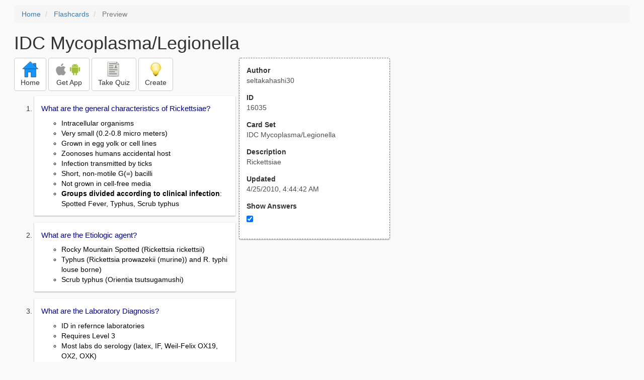

--- FILE ---
content_type: text/html; charset=utf-8
request_url: https://freezingblue.com/flashcards/16035/preview/idc-mycoplasma-legionella
body_size: 4177
content:
<!DOCTYPE html>
<html>
<head prefix="og: http://ogp.me/ns# fb: http://ogp.me/ns/fb# article: http://ogp.me/ns/article#">

	<meta content="text/html; charset=utf-8" http-equiv="content-type">
	<meta name="theme-color" content="#06c4f9">
	<link rel="amphtml" href="https://freezingblue.com/flashcards/16035/preview-amp/idc-mycoplasma-legionella">
	<link rel="canonical" href="https://freezingblue.com/flashcards/16035/preview/idc-mycoplasma-legionella">

	<meta name="title" content="Flashcards - IDC Mycoplasma/Legionella ">
	<meta name="description" content="IDC Mycoplasma/Legionella  - Rickettsiae ">
	<meta name="keywords" content="Rickettsiae, ">
	<meta name="author" content="seltakahashi30">

	<meta property="og:title" content="Flashcards - IDC Mycoplasma/Legionella " />
	<meta property="og:url" content="https://freezingblue.com/flashcards/16035/preview/idc-mycoplasma-legionella" />
	<meta property="og:image" content="https://www.freezingblue.com/flashcards/images/facebook_share_icon.png" />
	<meta property="og:description" content="IDC Mycoplasma/Legionella  - Rickettsiae " />

	<meta property="og:type" content="article" />
	<meta property="og:article:modified_time" content="2010-04-25T04:44:42Z" />
	<meta property="og:article:published_time" content="2010-04-25T04:44:42Z" />
	<!--need array of tag here-->
	<!--<meta property="og:article:tag" content="Rickettsiae " />-->

	<meta name="viewport" content="width=device-width, initial-scale=1">
	<link rel='image_src' href='/flashcards/images/facebook_share_icon.png'>

	<title>Flashcards - IDC Mycoplasma/Legionella </title>

	<script src="//ajax.googleapis.com/ajax/libs/jquery/1.9.0/jquery.min.js"></script>

	<!-- Bootstrap core CSS -->
	<link href="/flashcards/css/bootstrap.min.css" rel="stylesheet">

	<!--	put this after bootstrap for multiple choice button styling-->
	<link rel="stylesheet" type="text/css" href="/flashcards/css/cardlist.css?cache_version=1647540008">
	<link rel="stylesheet" type="text/css" href="/flashcards/css/print_preview.css?cache_version=1647540008">

	<!--nexus 6 is 412px wide-->
	<link rel="stylesheet" media="screen and (max-width: 650px)" href="/flashcards/css/printpreview_mobile.css?cache_version=1647540008"/>

	
		<link rel="stylesheet" href="/flashcards/css/printpreview_from_google.css"/>
	


	<script>
		$(function () {
			showAnswers();
			convertUTCDatesToLocal();
		});

		function showAnswers() {
			if ($("#showAnswersCheckbox").prop('checked')) {
				$(".answer").css("display", "block");
				$(".multipleChoiceAnswer").addClass("multipleChoiceAnswerDisplayed");
			} else {
				$(".answer").css("display", "none");
				$(".multipleChoiceAnswer").removeClass("multipleChoiceAnswerDisplayed");
			}
		}

		function convertUTCDatesToLocal() {
			$(".utc_date").each(function (index, object) {
				$(object).text(new Date($(object).text().trim()).toLocaleString());
			})
		}
	</script>


</head>
<body>





<div style='clear: left;'>
	
	<P></P>
	<ol class="breadcrumb">
		<li>
			<a href="/">Home</a>
		</li>
		<li>
			<a href="/flashcards/">Flashcards</a>
		</li>
		<li class="active">
			Preview
		</li>
	</ol>
	<P></P>
	
<h1>IDC Mycoplasma/Legionella </h1>
<table>
	<TR>
		<TD style="vertical-align: top;">
			

				<div class="" style="text-align: left;">
					<div class="pbuttoncontainer">
						<a class="btn btn-default" title="Go to home page" href="/flashcards/?ref=pp">
							<img alt="More Information" src="/flashcards/images/quiz/home_button.svg">
							<BR>
							<span class="pbuttontext">Home</span>
						</a>
					</div>
					<div class="pbuttoncontainer">
						<a class="btn btn-default" title="Download the mobile app" href="/flashcards/?page=wizard&quiz&cardsetID=16035&ref=pp">
							<img style="height: 24px;" alt="Apple Logo" src="/images/logos/apple_logo_32/apple_logo_32.png" srcset="/images/logos/apple_logo_32/apple_logo_32_2x.png 2x, /images/logos/apple_logo_32/apple_logo_32_3x.png 3x, /images/logos/apple_logo_32/apple_logo_32_4x.png 4x">
							<img style="height: 24px;" alt="Android Logo" src="/images/logos/android_logo_32/android_logo_32.png" srcset="/images/logos/android_logo_32/android_logo_32_2x.png 2x, /images/logos/android_logo_32/android_logo_32_3x.png 3x, /images/logos/android_logo_32/android_logo_32_4x.png 4x">

<!--							image to match height of other images. inline div does not work (but does work in amp)-->
							<img style="height: 32px;"></img>
							<BR>
							<span class="pbuttontext">Get App</span>
						</a>
					</div>
<!--					<div class="pbuttoncontainer">-->
<!--						<button class="btn btn-default" onclick="window.location.href='/flashcards/?page=wizard&amp;quiz&amp;cardsetID=16035&amp;ref=pp'">-->
<!--							<img alt="Apple Logo" src="/images/logos/apple_logo_32/apple_logo_32.png" srcset="/images/logos/apple_logo_32/apple_logo_32_2x.png 2x, /images/logos/apple_logo_32/apple_logo_32_3x.png 3x, /images/logos/apple_logo_32/apple_logo_32_4x.png 4x">-->
<!--							<BR>-->
<!--							<span class="pbuttontext">iOS</span>-->
<!--						</button>-->
<!--					</div>-->
<!--					<div class="pbuttoncontainer">-->
<!--						<button class="btn btn-default" onclick="window.location.href='/flashcards/?page=wizard&amp;quiz&amp;cardsetID=16035&amp;ref=pp'">-->
<!--							<img alt="Android Logo" src="/images/logos/android_logo_32/android_logo_32.png" srcset="/images/logos/android_logo_32/android_logo_32_2x.png 2x, /images/logos/android_logo_32/android_logo_32_3x.png 3x, /images/logos/android_logo_32/android_logo_32_4x.png 4x">-->
<!--							<BR>-->
<!--							<span class="pbuttontext">Android</span>-->
<!--						</button>-->
<!--					</div>-->
					<!--<div class="pbuttoncontainer">-->
						<!--<button class="pbutton" onclick="window.location.href='/accounts/index.php?page=login&amp;ref=pp'">-->
							<!--<img alt="Members" src="/flashcards/images/logos/user_add_32/user_add_32.png" srcset="/flashcards/images/logos/user_add_32/user_add_32_2x.png 2x, /flashcards/images/logos/user_add_32/user_add_32_3x.png 3x, /flashcards/images/logos/user_add_32/user_add_32_4x.png 4x">-->
							<!--<BR>-->
							<!--<span class="pbuttontext">Members</span>-->
						<!--</button>-->
					<!--</div>-->
					<div class="pbuttoncontainer">
						<!--						<button class="btn btn-default" onclick="window.location.href='/flashcards/?page=wizard&amp;quiz&amp;cardsetID=16035&amp;ref=pp'">-->
						<!--							<img alt="Quiz" src="/flashcards/images/logos/quiz_icon_32/quiz_icon_32.png" srcset="/flashcards/images/logos/quiz_icon_32/quiz_icon_32_2x.png 2x, /flashcards/images/logos/quiz_icon_32/quiz_icon_32_3x.png 3x, /flashcards/images/logos/quiz_icon_32/quiz_icon_32_4x.png 4x">-->
						<!--							<BR>-->
						<!--							<span class="pbuttontext">Quiz</span>-->
						<!--						</button>-->
						<button class="btn btn-default" title="Take the quiz" onclick="flashcards.quiz.Quiz.loadAndShow(16035, null);">
							<img alt="Quiz" src="/flashcards/images/logos/quiz_icon_32/quiz_icon_32.png" srcset="/flashcards/images/logos/quiz_icon_32/quiz_icon_32_2x.png 2x, /flashcards/images/logos/quiz_icon_32/quiz_icon_32_3x.png 3x, /flashcards/images/logos/quiz_icon_32/quiz_icon_32_4x.png 4x">
							<BR>
							<span class="pbuttontext">Take Quiz</span>
						</button>
					</div>
					<div class="pbuttoncontainer">
						<a class="btn btn-default" title="Create your own card sets" href="/flashcards/?page=wizard&create">
							<img alt="Create" style="height: 32px;" src="/flashcards/images/dashboard/create_58/create_58.png" srcset="/flashcards/images/dashboard/create_58/create_58_2x.png 2x, /flashcards/images/dashboard/create_58/create_58_3x.png 3x, /flashcards/images/dashboard/create_58/create_58_4x.png 4x">
							<BR>
							<span class="pbuttontext">Create</span>
						</a>
					</div>

				</div>
					<P></P>
			

			<ol class='cardlist'>
<li>
<div class='card'>
<div class='question'>
What are the general characteristics of Rickettsiae?
</div>
<div class='answer'>
<UL><LI>Intracellular organisms <LI>Very small (0.2-0.8 micro meters)<LI>Grown in egg yolk or cell lines<LI>Zoonoses humans accidental host<LI>Infection transmitted by ticks<LI>Short, non-motile  G(=) bacilli<LI>Not grown in cell-free media <LI><B>Groups divided according to clinical infection</B>: Spotted Fever, Typhus, Scrub typhus</UL>
</div>
</div>
</li>
<li>
<div class='card'>
<div class='question'>
What are the Etiologic agent?
</div>
<div class='answer'>
<UL><LI>Rocky Mountain Spotted (Rickettsia rickettsii)<LI>Typhus (Rickettsia prowazekii (murine)) and R. typhi louse borne)<LI>Scrub typhus (Orientia tsutsugamushi)</UL>
</div>
</div>
</li>
<li>
<div class='card'>
<div class='question'>
What are the Laboratory Diagnosis?
</div>
<div class='answer'>
<UL><LI>ID in refernce laboratories <LI>Requires Level 3<LI>Most labs do serology (latex, IF, Weil-Felix OX19, OX2, OXK)<LI>Molecular techniques not standarizd</UL>
</div>
</div>
</li>
<li>
<div class='card'>
<div class='question'>
What are the characteristics of Rocky Mountain Spotted fever?
</div>
<div class='answer'>
<UL><LI>Transmitted by Ticks<LI>R. rickettsii<LI>Organism first seen 1916<LI>Humans accidental host<LI>Disease acquired by tick bite<LI>Live and replicate in host endothelial cells<LI>Spread is hematogenous</UL>
</div>
</div>
</li>
<li>
<div class='card'>
<div class='question'>
What are the Clinical Manifestations of Rocky Mt Spotted Fever?
</div>
<div class='answer'>
<UL><LI>Flu-like symptoms, incubation 7 days<LI>Symptoms:fever, myalgia, headache<LI>Rash begins in ankles and wrist, extending to palms and soles of feet<LI>Once disseminated can cause vasculitis of blood vessels, lungs, breain heart<LI>Mechanism not understood<LI>Te or chloramphenicol</UL>
</div>
</div>
</li>
<li>
<div class='card'>
<div class='question'>
What are the characteristics of the Typhus group?
</div>
<div class='answer'>
<UL><LI>R. typhi (endemic)<LI>Replicate in cytoplasm <LI>Cell lysis release all ricketts<LI>Vector is a flea<LI>Symptoms include fever, headache and rash occurs in trunk and extremities, if present, rarely on palms of hands</UL>
</div>
</div>
</li>
<li>
<div class='card'>
<div class='question'>
Characteristics of The other typhus group:
</div>
<div class='answer'>
<UL><LI>Epidemic louse-borne typhus <LI>R. prowasekii transmitted by louse <LI>Reservoirs are primarily humans<LI>The clinical course may resemble spotted fever, the rash may appear in hands and feet<LI>Unlike spotted fever may involve the face<LI>Untreated has a mortality rate 40%<LI>Recrudescent typhus called Brill-Zinsser</UL>
</div>
</div>
</li>
<li>
<div class='card'>
<div class='question'>
What are the characteristics of Scrub typhus?
</div>
<div class='answer'>
<UL><LI>Occurs in India, Burma, Russia, and Australia<LI>Orientia tsutsugamushi transmitted by mites<LI>Similar symptoms of rickettsia fever, headache and rash<LI>Rash starts in the trunk and spreads to extremities does not involve palms and hands</UL>
</div>
</div>
</li>
<li>
<div class='card'>
<div class='question'>
What are the characteristics of Enrlichia chafeensis?
</div>
<div class='answer'>
<UL><LI>Human monocytic ehrlichiosis<LI>Obligate intracellular G(=) coco bacillus <LI>Multiply in phagosomes of host WBC<LI>Patient is febrile, leukopenic, thromocytopenic, and anemic<LI>Only 20% patients have rashes (most common in pediatric patients)</UL>
</div>
</div>
</li>
<li>
<div class='card'>
<div class='question'>
What are the S/S of Ehrlichia?
</div>
<div class='answer'>
<UL><LI>Neutropenia in acute phase, leukocytosis in later stages (not always) thrombocytopenia <LI>Hypoproteinemia, hypoalbuminemia, and decreased sodium, potassium, chloride during the first 10 days<LI>CPK and LDH often elevated in acute infection <LI>Elevated ALT, AST, and AlkP</UL>
</div>
</div>
</li>
</ol>

		</TD>
		<TD style="vertical-align: top;">
			<div id="setcontainer">
				<div class="infoTable card">
					<div class="card_header">Author</div><div class="card_header_value">seltakahashi30</div>
					<div class="card_header">ID</div><div class="card_header_value">16035</div>
					<div class="card_header">Card Set</div><div class="card_header_value">IDC Mycoplasma/Legionella </div>
<!--					<div class="card_header">Folders:</div><div></div>-->
					<div class="card_header">Description</div><div class="card_header_value">Rickettsiae </div>
					<div class="card_header">Updated</div><div class="card_header_value"><time class="utc_date" datetime="2010-04-25T04:44:42Z">2010-04-25T04:44:42Z</time></div>
					<label for="showAnswersCheckbox"><div class="card_header">Show Answers</div></label><div class="card_header_value"><input type='checkbox' checked onclick='showAnswers()' id='showAnswersCheckbox'></div>
				</div>
			</div>

			
				<div class="rightblock_ad">
					<!--block ad-->
					<script async src="//pagead2.googlesyndication.com/pagead/js/adsbygoogle.js"></script>
					<!-- print preview right bar -->
					<ins class="adsbygoogle rightblock_ad"
						 style="display:inline-block;width:336px;height:280px"
						 data-ad-client="ca-pub-3662422323850143"
						 data-ad-slot="6009378701"></ins>
					<script>
						(adsbygoogle = window.adsbygoogle || []).push({});
					</script>
					</div>
			

			<!-- ad 2 on the sidebar -->
			<!---->
				<!--&lt;!&ndash;block ad&ndash;&gt;-->
				<!--<div class="rightblock_ad">-->
					<!--<script async src="//pagead2.googlesyndication.com/pagead/js/adsbygoogle.js"></script>-->
					<!--&lt;!&ndash; print preview right bar &ndash;&gt;-->
					<!--<ins class="adsbygoogle"-->
						 <!--style="display:inline-block;width:336px;height:280px"-->
						 <!--data-ad-client="ca-pub-3662422323850143"-->
						 <!--data-ad-slot="6009378701"></ins>-->
					<!--<script>-->
						<!--(adsbygoogle = window.adsbygoogle || []).push({});-->
					<!--</script>-->
				<!--</div>-->
			<!---->
		</TD>
	</TR>
</table>

</div>


	<div class="googlead">
		<script async src="//pagead2.googlesyndication.com/pagead/js/adsbygoogle.js"></script>
		<!-- print preview -->
		<ins class="adsbygoogle"
			 style="display:block"
			 data-ad-client="ca-pub-3662422323850143"
			 data-ad-slot="3789979903"
			 data-ad-format="auto"></ins>
		<script>
			(adsbygoogle = window.adsbygoogle || []).push({});
		</script>
	</div>


	<p></p>
	<ol class="breadcrumb">
		<li>
			<a href="/">Home</a>
		</li>
		<li>
			<a href="/flashcards/">Flashcards</a>
		</li>
		<li class="active">
			Preview
		</li>
	</ol>



<!--<XMPL_INCLUDE NAME="/flashcards/ganalytics.txt"/>-->

<!-- required for quiz -->
<script src="/flashcards/js/1.11.0/jquery-ui.min.js"></script>
<link rel="stylesheet" href="/flashcards/jquery-ui-1.10.0.custom.min.css"/>

<script src="/flashcards/javascript/flashcards/bundle.js?cache_version=1647540008"></script>
<script>
	flashcards.print_preview.Preview.checkIncomingRequest();
</script>

</body>
</html>



--- FILE ---
content_type: text/html; charset=utf-8
request_url: https://www.google.com/recaptcha/api2/aframe
body_size: 265
content:
<!DOCTYPE HTML><html><head><meta http-equiv="content-type" content="text/html; charset=UTF-8"></head><body><script nonce="17au-Pm_iA6J9khx5Ve58g">/** Anti-fraud and anti-abuse applications only. See google.com/recaptcha */ try{var clients={'sodar':'https://pagead2.googlesyndication.com/pagead/sodar?'};window.addEventListener("message",function(a){try{if(a.source===window.parent){var b=JSON.parse(a.data);var c=clients[b['id']];if(c){var d=document.createElement('img');d.src=c+b['params']+'&rc='+(localStorage.getItem("rc::a")?sessionStorage.getItem("rc::b"):"");window.document.body.appendChild(d);sessionStorage.setItem("rc::e",parseInt(sessionStorage.getItem("rc::e")||0)+1);localStorage.setItem("rc::h",'1769101819697');}}}catch(b){}});window.parent.postMessage("_grecaptcha_ready", "*");}catch(b){}</script></body></html>